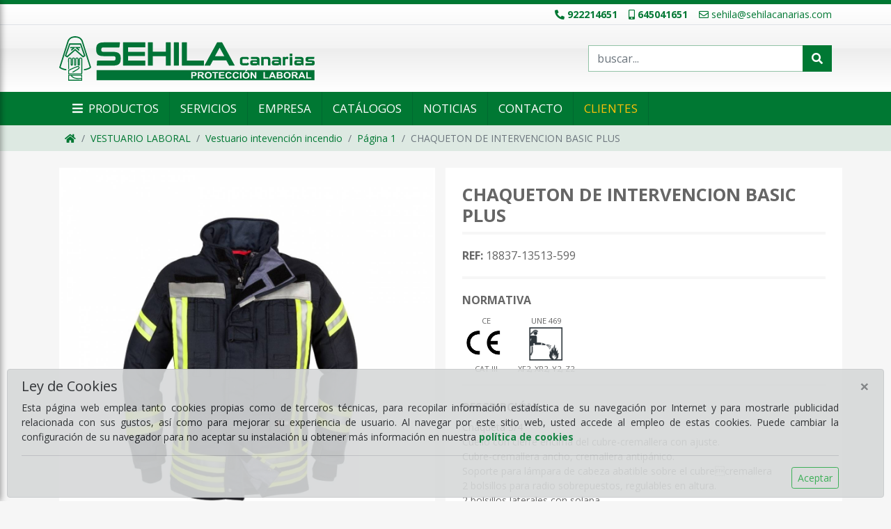

--- FILE ---
content_type: text/html; charset=UTF-8
request_url: https://www.sehilacanarias.com/productos/10600-VestuarioLaboral/10615-VestuarioIntevencionIncendio/pag-1/18837-13513-599-ChaquetonDeIntervencionBasicPlus
body_size: 6590
content:
<!DOCTYPE html><html xmlns:og="http://ogp.me/ns#" lang='es'><head><meta charset='utf-8'><meta http-equiv='X-UA-Compatible' content='IE=edge'><meta name='viewport' content='width=device-width, initial-scale=1, maximum-scale=1.0, user-scalable=0'><meta name='author' content='PpSoft'><meta name='keywords' content='ERGONOMÍA HIGIENE Ergonomia Botiquines Vendas cremas mantas SEÑALIZACIÓN Accesorios PROTECCIÓN PIES Calzado seguridad profesional Línea blanca especial MANOS BRAZOS Protección mecánica piel Prot. sintéticos Anticorte química térmica Especiales Desechables contra frio CARA OJOS Gafas montura universal panorámicas Pantallas soldadura graduadas Cubregafas CABEZA Cascos Gorras protección RESPIRATORIA Mascarillas autofiltrantes Máscaras buconasales Filtros para máscaras Equipos respiración autónoma AUDITIVA Tapones auditivos Amortiguadores Recambios VESTUARIO LABORAL Vestuario alta visibilidad ignífugo antiestat Vesturario laboral frío cámaras frigoríficas Ropa desechable riesgo químico Impermeables Complementos accesorios sanitario/hosteleria forestal Mandiles delantales intevención incendio Cinturones portaherramientas COLECTIVA Absorbentes Armarios Cutters Duchas lavaojos Lavaojos portátiles Linternas Mantas ignífugas soldaduda separadoras Cintas antideslizantes Balizamiento reflectantes marcaje Espejos Topes Esquineros TRABAJOS ALTURA Arneses Ascensores bloqueadores Cuerdas absorbedores Anticaidas descensores Mosquetones poleas Sacos bolsas Sistemas anclaje Lineas vida Eslingas evacuación detección'><meta property="og:title" content="CHAQUETON DE INTERVENCION BASIC PLUS"/><meta property="og:description" content=""/><meta property="og:url" content="https://www.sehilacanarias.com/productos/10600-VestuarioLaboral/10615-VestuarioIntevencionIncendio/pag-1/18837-13513-599-ChaquetonDeIntervencionBasicPlus"/><meta property="og:image" content="https://www.sehilacanarias.com/imagenes/articulos/3/5/4/4/3544.jpg?1616595275"/><meta property="og:type" content="product"/><title>CHAQUETON DE INTERVENCION BASIC PLUS - SEHILA Canarias</title><meta name='description' content='Sehila Canarias, distribución y venta de equipos de protección individual, señalización y vestuario laboral.'><meta property='og:site_name' content='SEHILA Canarias'><link rel='apple-touch-icon-precomposed' href='https://www.sehilacanarias.com/css/logos/logo.180.png'><link rel='icon' href='https://www.sehilacanarias.com/css/logos/logo.180.png'><link rel='preconnect' href='https://fonts.gstatic.com'><link href='https://fonts.googleapis.com/css2?family=Open+Sans:wght@400;700&display=swap' rel='stylesheet'><link rel='stylesheet' href='https://www.sehilacanarias.com/css/bootstrap.min.css?version=20210121184858'/><link rel='stylesheet' href='https://www.sehilacanarias.com/css/font-awesome/all.min.css?version=20210121184858'/><link rel='stylesheet' href='https://www.sehilacanarias.com/css/font-awesome/svg-with-js.min.css?version=20210121184858'/><link rel='stylesheet' href='https://www.sehilacanarias.com/css/slick.css?version=20210211105552'/><link rel='stylesheet' href='https://www.sehilacanarias.com/css/slick-theme.css?version=20210211111031'/><link rel='stylesheet' href='https://www.sehilacanarias.com/css/template.css?version=20210303221210'/></head><body><div id='page'><div id='menulateral'><div class='title'><button class='btn btn-link btn-block cerrarmenu text-white'>Menú <i class='fa fa-times float-right'></i></button></div><div class='list-item'><button class='btn btn-link btn-block d-flex' data-toggle='collapse' data-target='#familia_10000' aria-expanded='false' aria-controls='familia_10000'><span>PROTECCIÓN DE LOS PIES</span><i class='fa fa-plus ml-auto mt-1'></i> </button></div><div id='familia_10000' class='collapse desplegable' data-parent='#menulateral'><a href='https://www.sehilacanarias.com/productos/10000-ProteccionDeLosPies/10001-CalzadoDeSeguridad/pag-1'>Calzado de seguridad</a><a href='https://www.sehilacanarias.com/productos/10000-ProteccionDeLosPies/10002-CalzadoProfesional/pag-1'>Calzado profesional</a><a href='https://www.sehilacanarias.com/productos/10000-ProteccionDeLosPies/10003-CalzadoDePvc/pag-1'>Calzado de PVC</a><a href='https://www.sehilacanarias.com/productos/10000-ProteccionDeLosPies/10004-LineaBlanca/pag-1'>Línea blanca</a><a href='https://www.sehilacanarias.com/productos/10000-ProteccionDeLosPies/10005-CalzadoEspecial/pag-1'>Calzado especial</a><a href='https://www.sehilacanarias.com/productos/10000-ProteccionDeLosPies/10006-Accesorios/pag-1'>Accesorios</a></div><div class='list-item'><button class='btn btn-link btn-block d-flex' data-toggle='collapse' data-target='#familia_10100' aria-expanded='false' aria-controls='familia_10100'><span>PROTECCIÓN MANOS Y BRAZOS</span><i class='fa fa-plus ml-auto mt-1'></i> </button></div><div id='familia_10100' class='collapse desplegable' data-parent='#menulateral'><a href='https://www.sehilacanarias.com/productos/10100-ProteccionManosYBrazos/10101-ProteccionMecanicaPiel/pag-1'>Protección mecánica - piel</a><a href='https://www.sehilacanarias.com/productos/10100-ProteccionManosYBrazos/10102-ProtMecanicaSinteticos/pag-1'>Prot. mecánica - sintéticos</a><a href='https://www.sehilacanarias.com/productos/10100-ProteccionManosYBrazos/10103-Anticorte/pag-1'>Anticorte</a><a href='https://www.sehilacanarias.com/productos/10100-ProteccionManosYBrazos/10104-ProteccionQuimica/pag-1'>Protección química</a><a href='https://www.sehilacanarias.com/productos/10100-ProteccionManosYBrazos/10105-ProteccionTermica/pag-1'>Protección térmica</a><a href='https://www.sehilacanarias.com/productos/10100-ProteccionManosYBrazos/10108-ProteccionContraElFrio/pag-1'>Protección contra el frio</a><a href='https://www.sehilacanarias.com/productos/10100-ProteccionManosYBrazos/10106-Especiales/pag-1'>Especiales</a><a href='https://www.sehilacanarias.com/productos/10100-ProteccionManosYBrazos/10107-Desechables/pag-1'>Desechables</a><a href='https://www.sehilacanarias.com/productos/10100-ProteccionManosYBrazos/10109-Accesorios/pag-1'>Accesorios</a></div><div class='list-item'><button class='btn btn-link btn-block d-flex' data-toggle='collapse' data-target='#familia_10200' aria-expanded='false' aria-controls='familia_10200'><span>PROTECCIÓN CARA Y OJOS</span><i class='fa fa-plus ml-auto mt-1'></i> </button></div><div id='familia_10200' class='collapse desplegable' data-parent='#menulateral'><a href='https://www.sehilacanarias.com/productos/10200-ProteccionCaraYOjos/10201-GafasMonturaUniversal/pag-1'>Gafas montura universal</a><a href='https://www.sehilacanarias.com/productos/10200-ProteccionCaraYOjos/10207-CubregafasDeSeguridad/pag-1'>Cubregafas de seguridad</a><a href='https://www.sehilacanarias.com/productos/10200-ProteccionCaraYOjos/10202-GafasPanoramicas/pag-1'>Gafas panorámicas</a><a href='https://www.sehilacanarias.com/productos/10200-ProteccionCaraYOjos/10203-PantallasSeguridad/pag-1'>Pantallas seguridad</a><a href='https://www.sehilacanarias.com/productos/10200-ProteccionCaraYOjos/10204-PantallasSoldadura/pag-1'>Pantallas soldadura</a><a href='https://www.sehilacanarias.com/productos/10200-ProteccionCaraYOjos/10205-Accesorios/pag-1'>Accesorios</a><a href='https://www.sehilacanarias.com/productos/10200-ProteccionCaraYOjos/10206-GafasSeguridadGraduadas/pag-1'>Gafas seguridad graduadas</a></div><div class='list-item'><button class='btn btn-link btn-block d-flex' data-toggle='collapse' data-target='#familia_10300' aria-expanded='false' aria-controls='familia_10300'><span>PROTECCIÓN DE LA CABEZA</span><i class='fa fa-plus ml-auto mt-1'></i> </button></div><div id='familia_10300' class='collapse desplegable' data-parent='#menulateral'><a href='https://www.sehilacanarias.com/productos/10300-ProteccionDeLaCabeza/10301-CascosDeSeguridad/pag-1'>Cascos de seguridad</a><a href='https://www.sehilacanarias.com/productos/10300-ProteccionDeLaCabeza/10302-GorrasDeProteccion/pag-1'>Gorras de protección</a><a href='https://www.sehilacanarias.com/productos/10300-ProteccionDeLaCabeza/10303-Accesorios/pag-1'>Accesorios</a></div><div class='list-item'><button class='btn btn-link btn-block d-flex' data-toggle='collapse' data-target='#familia_10400' aria-expanded='false' aria-controls='familia_10400'><span>PROTECCIÓN RESPIRATORIA</span><i class='fa fa-plus ml-auto mt-1'></i> </button></div><div id='familia_10400' class='collapse desplegable' data-parent='#menulateral'><a href='https://www.sehilacanarias.com/productos/10400-ProteccionRespiratoria/10401-MascarillasAutofiltrantes/pag-1'>Mascarillas autofiltrantes</a><a href='https://www.sehilacanarias.com/productos/10400-ProteccionRespiratoria/10402-MascarasBuconasales/pag-1'>Máscaras buconasales</a><a href='https://www.sehilacanarias.com/productos/10400-ProteccionRespiratoria/10403-MascarasPanoramicas/pag-1'>Máscaras panorámicas</a><a href='https://www.sehilacanarias.com/productos/10400-ProteccionRespiratoria/10404-FiltrosParaMascaras/pag-1'>Filtros para máscaras</a><a href='https://www.sehilacanarias.com/productos/10400-ProteccionRespiratoria/10405-EquiposRespiracionAutonoma/pag-1'>Equipos respiración autónoma</a><a href='https://www.sehilacanarias.com/productos/10400-ProteccionRespiratoria/10407-Accesorios/pag-1'>Accesorios</a></div><div class='list-item'><button class='btn btn-link btn-block d-flex' data-toggle='collapse' data-target='#familia_10500' aria-expanded='false' aria-controls='familia_10500'><span>PROTECCIÓN AUDITIVA</span><i class='fa fa-plus ml-auto mt-1'></i> </button></div><div id='familia_10500' class='collapse desplegable' data-parent='#menulateral'><a href='https://www.sehilacanarias.com/productos/10500-ProteccionAuditiva/10501-TaponesAuditivos/pag-1'>Tapones auditivos</a><a href='https://www.sehilacanarias.com/productos/10500-ProteccionAuditiva/10502-Amortiguadores/pag-1'>Amortiguadores</a><a href='https://www.sehilacanarias.com/productos/10500-ProteccionAuditiva/10503-AccesoriosRecambios/pag-1'>Accesorios / Recambios</a></div><div class='list-item'><button class='btn btn-link btn-block d-flex' data-toggle='collapse' data-target='#familia_10600' aria-expanded='false' aria-controls='familia_10600'><span>VESTUARIO LABORAL</span><i class='fa fa-plus ml-auto mt-1'></i> </button></div><div id='familia_10600' class='collapse desplegable' data-parent='#menulateral'><a href='https://www.sehilacanarias.com/productos/10600-VestuarioLaboral/10601-VestuarioLaboral/pag-1'>Vestuario laboral</a><a href='https://www.sehilacanarias.com/productos/10600-VestuarioLaboral/10604-VesturarioLaboralParaFrio/pag-1'>Vesturario laboral para frío</a><a href='https://www.sehilacanarias.com/productos/10600-VestuarioLaboral/10602-VestuarioAltaVisibilidad/pag-1'>Vestuario alta visibilidad</a><a href='https://www.sehilacanarias.com/productos/10600-VestuarioLaboral/10603-VestuarioIgnifugoAntiestat/pag-1'>Vestuario ignífugo / antiestat</a><a href='https://www.sehilacanarias.com/productos/10600-VestuarioLaboral/10605-VestuarioCamarasFrigorificas/pag-1'>Vestuario cámaras frigoríficas</a><a href='https://www.sehilacanarias.com/productos/10600-VestuarioLaboral/10608-VestuarioDesechable/pag-1'>Vestuario desechable</a><a href='https://www.sehilacanarias.com/productos/10600-VestuarioLaboral/10607-RopaDesechableRiesgoQuimico/pag-1'>Ropa desechable riesgo químico</a><a href='https://www.sehilacanarias.com/productos/10600-VestuarioLaboral/10609-VestuarioProteccionSoldadura/pag-1'>Vestuario protección soldadura</a><a href='https://www.sehilacanarias.com/productos/10600-VestuarioLaboral/10612-VestuarioSanitariohosteleria/pag-1'>Vestuario sanitario/hosteleria</a><a href='https://www.sehilacanarias.com/productos/10600-VestuarioLaboral/10610-VestuarioImpermeables/pag-1'>Vestuario Impermeables</a><a href='https://www.sehilacanarias.com/productos/10600-VestuarioLaboral/10613-RopaForestal/pag-1'>Ropa forestal</a><a href='https://www.sehilacanarias.com/productos/10600-VestuarioLaboral/10614-MandilesYDelantales/pag-1'>Mandiles y delantales</a><a href='https://www.sehilacanarias.com/productos/10600-VestuarioLaboral/10615-VestuarioIntevencionIncendio/pag-1'>Vestuario intevención incendio</a><a href='https://www.sehilacanarias.com/productos/10600-VestuarioLaboral/10616-RopaProteccionQuimica/pag-1'>Ropa protección química</a><a href='https://www.sehilacanarias.com/productos/10600-VestuarioLaboral/10617-CinturonesYPortaherramientas/pag-1'>Cinturones y portaherramientas</a><a href='https://www.sehilacanarias.com/productos/10600-VestuarioLaboral/10611-ComplementosYAccesorios/pag-1'>Complementos y accesorios</a></div><div class='list-item'><button class='btn btn-link btn-block d-flex' data-toggle='collapse' data-target='#familia_10800' aria-expanded='false' aria-controls='familia_10800'><span>TRABAJOS EN ALTURA</span><i class='fa fa-plus ml-auto mt-1'></i> </button></div><div id='familia_10800' class='collapse desplegable' data-parent='#menulateral'><a href='https://www.sehilacanarias.com/productos/10800-TrabajosEnAltura/10801-Arneses/pag-1'>Arneses</a><a href='https://www.sehilacanarias.com/productos/10800-TrabajosEnAltura/10802-AscensoresYBloqueadores/pag-1'>Ascensores y bloqueadores</a><a href='https://www.sehilacanarias.com/productos/10800-TrabajosEnAltura/10803-CascosYAccesorios/pag-1'>Cascos y accesorios</a><a href='https://www.sehilacanarias.com/productos/10800-TrabajosEnAltura/10804-CuerdasYAbsorbedores/pag-1'>Cuerdas y absorbedores</a><a href='https://www.sehilacanarias.com/productos/10800-TrabajosEnAltura/10805-AnticaidasYDescensores/pag-1'>Anticaidas y descensores</a><a href='https://www.sehilacanarias.com/productos/10800-TrabajosEnAltura/10806-MosquetonesYPoleas/pag-1'>Mosquetones y poleas</a><a href='https://www.sehilacanarias.com/productos/10800-TrabajosEnAltura/10807-SacosYBolsas/pag-1'>Sacos y bolsas</a><a href='https://www.sehilacanarias.com/productos/10800-TrabajosEnAltura/10808-SistemasDeAnclaje/pag-1'>Sistemas de anclaje</a><a href='https://www.sehilacanarias.com/productos/10800-TrabajosEnAltura/10809-LineasDeVida/pag-1'>Lineas de vida</a><a href='https://www.sehilacanarias.com/productos/10800-TrabajosEnAltura/10810-Accesorios/pag-1'>Accesorios</a><a href='https://www.sehilacanarias.com/productos/10800-TrabajosEnAltura/10811-Eslingas/pag-1'>Eslingas</a><a href='https://www.sehilacanarias.com/productos/10800-TrabajosEnAltura/10816-SistemasEvacuacion/pag-1'>Sistemas evacuación</a></div><div class='list-item'><button class='btn btn-link btn-block d-flex' data-toggle='collapse' data-target='#familia_10700' aria-expanded='false' aria-controls='familia_10700'><span>PROTECCIÓN COLECTIVA</span><i class='fa fa-plus ml-auto mt-1'></i> </button></div><div id='familia_10700' class='collapse desplegable' data-parent='#menulateral'><a href='https://www.sehilacanarias.com/productos/10700-ProteccionColectiva/10701-Absorbentes/pag-1'>Absorbentes</a><a href='https://www.sehilacanarias.com/productos/10700-ProteccionColectiva/10703-Armarios/pag-1'>Armarios</a><a href='https://www.sehilacanarias.com/productos/10700-ProteccionColectiva/10704-CuttersDeSeguridad/pag-1'>Cutters de seguridad</a><a href='https://www.sehilacanarias.com/productos/10700-ProteccionColectiva/10705-DuchasYLavaojos/pag-1'>Duchas y lavaojos</a><a href='https://www.sehilacanarias.com/productos/10700-ProteccionColectiva/10706-LavaojosPortatiles/pag-1'>Lavaojos portátiles</a><a href='https://www.sehilacanarias.com/productos/10700-ProteccionColectiva/10707-Linternas/pag-1'>Linternas</a><a href='https://www.sehilacanarias.com/productos/10700-ProteccionColectiva/10708-MantasIgnifugasSoldaduda/pag-1'>Mantas ignífugas / soldaduda</a><a href='https://www.sehilacanarias.com/productos/10700-ProteccionColectiva/10709-PantallasSeparadoras/pag-1'>Pantallas separadoras</a><a href='https://www.sehilacanarias.com/productos/10700-ProteccionColectiva/10713-Balizamiento/pag-1'>Balizamiento</a><a href='https://www.sehilacanarias.com/productos/10700-ProteccionColectiva/10711-CintasAntideslizantes/pag-1'>Cintas antideslizantes</a><a href='https://www.sehilacanarias.com/productos/10700-ProteccionColectiva/10714-CintasReflectantes/pag-1'>Cintas reflectantes</a><a href='https://www.sehilacanarias.com/productos/10700-ProteccionColectiva/10715-CintasMarcaje/pag-1'>Cintas marcaje</a><a href='https://www.sehilacanarias.com/productos/10700-ProteccionColectiva/10717-Espejos/pag-1'>Espejos</a><a href='https://www.sehilacanarias.com/productos/10700-ProteccionColectiva/10718-TopesEsquineros/pag-1'>Topes / Esquineros</a></div><div class='list-item'><button class='btn btn-link btn-block d-flex' data-toggle='collapse' data-target='#familia_1100' aria-expanded='false' aria-controls='familia_1100'><span>SEÑALIZACIÓN</span><i class='fa fa-plus ml-auto mt-1'></i> </button></div><div id='familia_1100' class='collapse desplegable' data-parent='#menulateral'><a href='https://www.sehilacanarias.com/senalizacion'>Catálogo de señales</a><a href='https://www.sehilacanarias.com/productos/1100-Senalizacion/1101-Accesorios/pag-1'>Accesorios</a></div><div class='list-item'><button class='btn btn-link btn-block d-flex' data-toggle='collapse' data-target='#familia_10900' aria-expanded='false' aria-controls='familia_10900'><span>EQUIPOS DE DETECCION</span><i class='fa fa-plus ml-auto mt-1'></i> </button></div><div id='familia_10900' class='collapse desplegable' data-parent='#menulateral'><a href='https://www.sehilacanarias.com/productos/10900-EquiposDeDeteccion/1-EquiposDeDeteccion/pag-1'>Equipos de detección</a><a href='https://www.sehilacanarias.com/productos/10900-EquiposDeDeteccion/2-Accesorios/pag-1'>Accesorios</a></div><div class='list-item'><button class='btn btn-link btn-block d-flex' data-toggle='collapse' data-target='#familia_300' aria-expanded='false' aria-controls='familia_300'><span>ERGONOMÍA E HIGIENE</span><i class='fa fa-plus ml-auto mt-1'></i> </button></div><div id='familia_300' class='collapse desplegable' data-parent='#menulateral'><a href='https://www.sehilacanarias.com/productos/300-ErgonomiaEHigiene/302-Botiquines/pag-1'>Botiquines</a><a href='https://www.sehilacanarias.com/productos/300-ErgonomiaEHigiene/301-Ergonomia/pag-1'>Ergonomia</a><a href='https://www.sehilacanarias.com/productos/300-ErgonomiaEHigiene/303-VendasCremasMantas/pag-1'>Vendas / cremas / mantas</a></div><div class='list-item pt-4 pb-3'></div><div class='list-item'><a href='#' data-toggle='collapse' data-target='#paginas' aria-expanded='false' aria-controls='paginas'>Páginas</a> <button class='btn btn-link' data-toggle='collapse' data-target='#paginas' aria-expanded='false' aria-controls='paginas'><i class='fa fa-plus'></i></button></div><div id='paginas' class='desplegable collapse' data-parent='#menulateral'><a href='https://www.sehilacanarias.com/servicios'>Servicios</a><a href='https://www.sehilacanarias.com/empresa'>Empresa</a><a href='https://www.sehilacanarias.com/catalogos'>Catálogos</a><a href='https://www.sehilacanarias.com/noticias'>Noticias</a><a href='https://www.sehilacanarias.com/contacto'>Contacto</a><a href='#' onclick='IniciarSesion(this);'>Clientes</a></div><div class='row text-center mt-2'><div class='col'></div><div class='col'><a href='mailto:sehila@sehilacanarias.com'><i class='far fa-envelope fa-2x'></i></a></div><div class='col'><a href='tel:922214651'><i class='fa fa-phone fa-2x'></i></a></div><div class='col'></div></div></div><div class='overlay'></div><div class='cookiesaceptadas'><div class='alert alert-dark mt-2 alert-dismissible fade show text-justify' role='alert'><h5 class='alert-heading'>Ley de Cookies</h5><p class='text-justify'>Esta página web emplea tanto cookies propias como de terceros técnicas, para recopilar información estadística de su navegación por Internet y para mostrarle publicidad relacionada con sus gustos, así como para mejorar su experiencia de usuario. Al navegar por este sitio web, usted accede al empleo de estas cookies. Puede cambiar la configuración de su navegador para no aceptar su instalación u obtener más información en nuestra <b><a href='https://www.sehilacanarias.com/cookies'>política de cookies</a></b></p><hr><p class='text-right mb-0'><button class='btn btn-sm btn-outline-success' onclick='ChangeValorCookie("CookiesAceptadas",1,90);' data-dismiss='alert'>Aceptar</button></p><button type='button' class='close' data-dismiss='alert' aria-label='Close'><span aria-hidden='true'>&times;</span></button></div></div><header> <div class='bg-top border-top border-color-tema-dark' style='border-width:.4em !important;'><div class='border-bottom'><div class='container pt-1 pb-1'><div class='row'><div class='col-md-12 text-center text-md-right'><a href='tel:922214651'><i class='fas fa-phone-alt mr-1'></i><b>922214651</b></a><a href='tel:645041651'><i class='fas fa-mobile-alt ml-3 mr-1'></i><b>645041651</b></a><a href='mailto:sehila@sehilacanarias.com'><i class='far fa-envelope ml-3 mr-1'></i>sehila@sehilacanarias.com</a></div></div></div></div><div class='container pt-3 pb-3'><div class='row'><div class='col-md-8'><a href='https://www.sehilacanarias.com'><img src='https://www.sehilacanarias.com/css/logos/logo.svg' alt='SEHILA Canarias' style='max-width:100%;max-height:64px;'></a></div><div class='col-md-4 d-flex align-self-center pt-4 pt-md-0'><form action='https://www.sehilacanarias.com/productos' class='w-100'><div class='input-group'><input type='text' class='form-control rounded-0 border-color-tema' placeholder='buscar...' name='q' value=''><div class='input-group-append'><button class='btn btn-outline-success rounded-0 color-bg-tema border-color-tema' type='submit' ><i class='fas fa-search'></i></button></div></div></form></div></div></div></div> </header><nav class='navbar navbar-expand-md sticky-top navbar-dark bg-dark' id='menuhorizontal'><div class='container'><ul class='navbar-nav d-block d-md-none'><li><a href='#' class='nav-link abrirmenu'><i class='fa fa-bars'></i> Menú</a></li></ul> <div id='navbarCollapse'> <ul class='navbar-nav'><li class='nav-item '><a href='#' class='nav-link abrirmenu d-none d-md-block'><i class='fa fa-bars'></i> Productos</a></li><li class='nav-item '><a class='nav-link d-none d-md-block' href='https://www.sehilacanarias.com/servicios' title='Otros servicios ofertados'><i class='fas fa-puzzle-piece fa-lg mr-1 d-md-none'></i><span class=''>Servicios</span></a></li><li class='nav-item '><a class='nav-link d-none d-md-block' href='https://www.sehilacanarias.com/empresa' title='Breve presentación'><i class='far fa-comment fa-lg mr-1 d-md-none'></i><span class=''>Empresa</span></a></li><li class='nav-item '><a class='nav-link d-none d-md-block' href='https://www.sehilacanarias.com/catalogos' title='Descarga de catálogos'><i class='fas fa-book fa-lg mr-1 d-md-none'></i><span class=''>Catálogos</span></a></li><li class='nav-item '><a class='nav-link d-none d-md-block' href='https://www.sehilacanarias.com/noticias' title='Noticias'><i class='fas fa-newspaper fa-lg mr-1 d-md-none'></i><span class=''>Noticias</span></a></li><li class='nav-item d-none d-md-block '><a class='nav-link' href='https://www.sehilacanarias.com/contacto' title='Enviar mensaje'><i class='far fa-envelope fa-lg mr-1 d-md-none'></i><span class=''>Contacto</span></a></li><li class='nav-item '><a class='nav-link text-warning' href='#' onclick='IniciarSesion(this);' title='Iniciar sesión para realizar pedidos'><i class='fas fa-users fa-lg mr-1 d-md-none'></i><span class=''>Clientes</span></a></li></ul> </div></div></nav><div id='inicio-sesion' class='color-bg-tema border-top border-color-tema-light d-none'><div class='container'><div class='row'><div class='col-md-3 offset-md-9'><form><div class='form-group mb-1'><label>Usuario</label><input type='text' name='u' class='form-control form-control-sm' autocomplete='true' required='true'></div><div class='form-group mb-1'><label>Contraseña</label><input type='password' name='p' class='form-control form-control-sm' autocomplete='true' required='true'></div><div class='form-group d-none captcha mb-1'><label><a href='#' class='color-tema-light'><i class='fas fa-sync-alt'></i></a> Repita la palabra de seguridad </label><input type='text' name='c' class='form-control form-control-sm'><img src='https://www.sehilacanarias.com/lib/captcha/captcha.php' class='form-control form-control-sm mt-1 img_captcha'/></div><div class='alert alert-success mt-2 p-2 d-none mb-1' role='alert'></div><buton class='btn btn-outline-success btn-sm btn-aceptar-sesion mb-2 mt-1' type='button'>Acceder</button></form></div></div></div></div><div class="main-container"><div class='bg-oscuro'><nav class='container' aria-label='breadcrumb'><ol class='breadcrumb bg-transparente p-2'><li class='breadcrumb-item'><a href='https://www.sehilacanarias.com'><i class='fa fa-home'></i></a></li><li class='breadcrumb-item'><a class='abrirmenu' data-toggle='collapse' data-target='#familia_10600' title='https://www.sehilacanarias.com/productos/10600-VestuarioLaboral' href='#'>VESTUARIO LABORAL</a></li><li class='breadcrumb-item'><a href='https://www.sehilacanarias.com/productos/10600-VestuarioLaboral/10615-VestuarioIntevencionIncendio/pag-1'>Vestuario intevención incendio</a></li><li class='breadcrumb-item'><a href='https://www.sehilacanarias.com/productos/10600-VestuarioLaboral/10615-VestuarioIntevencionIncendio/pag-1'>Página 1</a></li><li class='breadcrumb-item active' aria-current='page'>CHAQUETON DE INTERVENCION BASIC PLUS</li></ol></nav></div><div class='container pt-2'><div class='row'><div class='main-form col-lg-12 col-xs-12 col-sm-12 col-md-12'><div class='row mb-2'><div class='col-sm-12 col-md-6 mb-3'><div class='imagenes-producto'><a href='#' onclick='ZoomImage(event);' class='image-zoom'><img src='https://www.sehilacanarias.com/imagenes/articulos/3/5/4/4/3544.jpg?1616595275' class='image-catalogo'></a></div></div><div class='col-sm-12 col-md-6 p-4 bg-white'><h1 class='h1'>CHAQUETON DE INTERVENCION BASIC PLUS</h1><div class='bloque'><h6><span class='subtitulo'>Ref:</span> 18837-13513-599</h6></div><div class='bloque clearfix'><h6><span class='subtitulo'>Normativa</span></h6><div class='d-block normativa'><a class='d-block float-left border-color-tema' href='https://www.sehilacanarias.com/normativa/CE/pag-1'><small>CE</small><div><img src='https://www.sehilacanarias.com/imagenes/normativas/CE.png'/></div><small>CAT III</small></a><a class='d-block float-left border-color-tema' href='https://www.sehilacanarias.com/normativa/UNE 469/pag-1'><small>UNE 469</small><div><img src='https://www.sehilacanarias.com/imagenes/normativas/UNE 469.png'/></div><small>XF2, XR2, Y2, Z2</small></a></div></div><div class='bloque'><h6><span class='subtitulo'>Descripción:</span></h6><p class='text-justify'>Chaqueta 3/4</br>Cuello con cierre encima del cubre-cremallera con ajuste. </br>Cubre-cremallera ancho, cremallera antipánico. </br>Soporte para lámpara de cabeza abatible sobre el cubrecremallera</br>2 bolsillos para radio sobrepuestos, regulables en altura. </br>2 bolsillos laterales con solapa </br>1 mosquetón. </br>Sistema con cuñas en las axilas, para una mejor movilidad.</br>Puño ajustable con cinta de contacto.</br>Puños de tejido con sistema ITC. </br>Bandas reflectantes con cuatro costuras. </br>1 bolsillo interno con Identificación tab</p></div><div class='compartir bloque'><a class='btn btn-default' href='http://www.facebook.com/sharer.php?u=https://www.sehilacanarias.com/productos/10600-VestuarioLaboral/10615-VestuarioIntevencionIncendio/pag-1/18837-13513-599-ChaquetonDeIntervencionBasicPlus' target='_blank'><i class='fab fa-facebook-f'></i></a><a class='btn btn-default' href='https://twitter.com/intent/tweet?text=CHAQUETON DE INTERVENCION BASIC PLUS https://www.sehilacanarias.com/productos/10600-VestuarioLaboral/10615-VestuarioIntevencionIncendio/pag-1/18837-13513-599-ChaquetonDeIntervencionBasicPlus' target='_blank'><i class='fab fa-twitter'></i></a><a class='btn btn-default' href='http://www.pinterest.com/pin/create/button/?media=https://www.sehilacanarias.com/imagenes/articulos/3/5/4/4/3544.jpg?1616595275&url=https://www.sehilacanarias.com/productos/10600-VestuarioLaboral/10615-VestuarioIntevencionIncendio/pag-1/18837-13513-599-ChaquetonDeIntervencionBasicPlus' target='_blank'><i class='fab fa-pinterest-p'></i></a><a class='btn btn-default' href='https://api.whatsapp.com/send?text=CHAQUETON DE INTERVENCION BASIC PLUS https://www.sehilacanarias.com/productos/10600-VestuarioLaboral/10615-VestuarioIntevencionIncendio/pag-1/18837-13513-599-ChaquetonDeIntervencionBasicPlus' target='_blank'><i class='fab fa-whatsapp'></i></a><a class='btn btn-default' href='https://telegram.me/share/url?url=https://www.sehilacanarias.com/productos/10600-VestuarioLaboral/10615-VestuarioIntevencionIncendio/pag-1/18837-13513-599-ChaquetonDeIntervencionBasicPlus&text=CHAQUETON DE INTERVENCION BASIC PLUS' target='_blank'><i class='fab fa-telegram-plane'></i></a><a class='btn btn-default' href='https://www.linkedin.com/shareArticle?mini=true&url=https://www.sehilacanarias.com/productos/10600-VestuarioLaboral/10615-VestuarioIntevencionIncendio/pag-1/18837-13513-599-ChaquetonDeIntervencionBasicPlus' target='_blank'><i class='fab fa-linkedin-in'></i></a></div></div></div></div></div></div></div><footer class='mt-4 pt-3 pb-1'><div class='container'><div class='row text-center text-md-left'><div class='col-md-4 border-md-right'><h6>Información</h6><div class='row'><div class='col-md-6'><a href='https://www.sehilacanarias.com/empresa'>Empresa</a></div><div class='col-md-6'><a href='https://www.sehilacanarias.com/servicios'>Servicios</a></div></div><div class='row'><div class='col-md-6'><a href='https://www.sehilacanarias.com/catalogos'>Catálogos</a></div><div class='col-md-6'><a href='https://www.sehilacanarias.com/noticias'>Noticias</a></div></div><div class='row'><div class='col-md-6'><a href='https://www.sehilacanarias.com/aviso-legal'>Aviso legal</a></div><div class='col-md-6'><a href='https://www.sehilacanarias.com/politica-compra'>Política de Compra</a></div></div><div class='row'><div class='col-md-6'><a href='https://www.sehilacanarias.com/privacidad'>Política de Privacidad</a></div><div class='col-md-6'><a href='https://www.sehilacanarias.com/cookies'>Política de Cookies</a></div></div><div class='row'><div class='col-md-12'><a href='https://www.facebook.com/sehilacanarias' target='_blank'><i class='fab fa-facebook fa-2x m-1'></i></a><a href='https://twitter.com/sehilacanarias' target='_blank'><i class='fab fa-twitter-square fa-2x m-1'></i></a></div></div></div><div class='col-md-4 border-md-right pt-2 pt-md-0'><h6>Contacto</h6>C/ Fernando Beautell nº13, Chamberí<br>38009 Santa Cruz de Tenerife, España<br>Tfno <a href='tel:922214651'>922214651</a><br><a href='mailto:sehila@sehilacanarias.com'>sehila@sehilacanarias.com</a></div><div class='col-md-4 pt-2 pt-md-0'><h6>Horario</h6><b>Horario de invierno</b><br>De Lunes a Viernes, de 8:00 a 17:00 ininterrumpido<br><b>Horario de Verano </b><br>(del 1 de Julio al 15 de Septiembre)<br>De Lunes a Viernes, de 8:00 a 14:00</div></div><div class='row'><div class='col-md-12 text-center mt-2'><small>Copyright &copy; Sehila Canarias 2020-2026 · Última actualización 22/01/2021 · <a href='https://www.ppsoft.org' target='_blank'>Diseñado por PpSoft</a></small></div></div></div></footer><script src='https://www.sehilacanarias.com/js/jquery.min.js?version=20210121190824'></script><script src='https://www.sehilacanarias.com/js/popper.min.js?version=20210121190824'></script><script src='https://www.sehilacanarias.com/js/bootstrap.min.js?version=20210121190824'></script><script src='https://www.sehilacanarias.com/js/bootbox.ppsoft.js?version=20210121190823'></script><script src='https://www.sehilacanarias.com/js/slick.min.js?version=20210211105636'></script><script src='https://www.sehilacanarias.com/js/jquery.lazy.min.js?version=20210302223839'></script><script src='https://www.sehilacanarias.com/js/funciones.js?version=20210604205502'></script><script src='https://www.sehilacanarias.com/js/main.js.php?version=20210131202859'></script><script>$(document).ready(function() {	init_opciones();	});</script></div></body></html>

--- FILE ---
content_type: text/css
request_url: https://www.sehilacanarias.com/css/template.css?version=20210303221210
body_size: 2942
content:
html {
  position: relative;
  min-height: 100%;
}
body {
  font-family: 'Open Sans', Helvetica,Arial,sans-serif;
  font-size: 14px;
  background-color:#f6f6f6;
  padding-top:0!important;
  -webkit-user-select: none; /* Safari */        
  -moz-user-select: none; /* Firefox */
  -ms-user-select: none; /* IE10+/Edge */
  user-select: none; /* Standard */
  color:#666;
}
.h1, .h2, .h3, .h4, .h5, .h6{
	font-weight: bold;
}
.h1{
	font-size:1.6rem;
}
.bg-top{
	background: rgb(255,255,255);
    background: -moz-linear-gradient(top,rgba(255,255,255,1) 0,rgba(243,243,243,1) 50%,rgba(237,237,237,1) 51%,rgba(255,255,255,1) 100%);
    background: -webkit-linear-gradient(top,rgba(255,255,255,1) 0,rgba(243,243,243,1) 50%,rgba(237,237,237,1) 51%,rgba(255,255,255,1) 100%);
    background: linear-gradient(to bottom,rgba(255,255,255,1) 0,rgba(243,243,243,1) 50%,rgba(237,237,237,1) 51%,rgba(255,255,255,1) 100%);
    filter: progid:DXImageTransform.Microsoft.gradient( startColorstr='#ffffff',endColorstr='#ffffff',GradientType=0 );
}
.bg-white{
	background-color:#fff;
}
.fg-white{
	color:#fff;
}
.bg-oscuro{
	background-color:rgba(0,120,51,.1);
}

.bg-transparente{
	background-color:rgba(0,120,51,0);
}

.border-color-tema{
	border-color: rgba(0,120,51,.4) !important;
}
.border-color-tema-dark{
	border-color: rgb(0,120,51) !important;
}
.border-color-tema-light{
	border-color: #009942 !important;
}
.color-tema-light{
	color: #009942 !important;
}
.color-tema{
	color: rgb(0,120,51) !important;
}
.color-bg-tema{
	background-color: rgb(0,120,51);
	color:#fff;
}

a{
	color: rgb(0,120,51);
}

nav.navbar {
  color:#fff !important;
  background-color: rgba(0,120,51,1) !important;
}

.navbar-nav{
   -webkit-box-orient: horizontal;
   -webkit-box-direction: normal;
   -ms-flex-direction: row;
   flex-direction: row;

}

.navbar-dark .navbar-nav .nav-link{
	padding:0 15px;
	text-transform: uppercase;
	font-weight: 300;
	font-size:17px;
	border-right: 1px solid #006930;
	color:#fff;
	white-space: nowrap;
}
@media (max-width: 991.98px) and (min-width: 767.98px){
	#menuhorizontal .nav-link{
		padding: 0 10px;
		font-size: 15px;
	}
}


.nav-item i{
	min-width:23px;
	text-align:center;
}


nav.navbar li a:hover,nav.navbar li.active a{
	background-color: #00622a !important;
}

.btn-aceptar-sesion{
	background-color: rgb(0,120,51);	
	color: #fff !important;
	border-color: #009942 !important;
}
.btn-aceptar-sesion:hover{
	background-color:#009942;
}	

.btn-end-sesion{
	background-color: #ffc107;
	color: #fff;
	border-color: #e6ac00 !important;
}
.btn-end-sesion:hover{	
	background-color: #fd7e14;	
	color: #fff;
	border-color: #fd7e14 !important;
	
}	

@media (min-width: 768px) {
	nav.navbar{
		height: 48px;
	}
	.navbar-nav > li > a {
		line-height: 48px;
	}
	.carousel-item img{
		width:100%;
	}
}
@media (max-width: 768px) {
	nav.navbar{
		min-height: 48px;
		padding-top:0px !important;
		padding-bottom:0px !important;
	}
	
	.navbar-nav > li > a {
		line-height: 36px;
	}
	.carousel-item img{
		object-fit:cover;
		height:200px !important;
	}
	.hidden-xs{
		display:none;
	}
	.overlay {
		display: none;
		width: 100%;
		height: 500%;
		background-color: rgba(0,0,0,0.6);
		position: absolute;
		z-index: 5500;
		top: 0;
	}
}
@media (max-width: 991.98px) { 
	.hidden-md{
		display:none;
	}
}

.main-container{
	min-height:90vh;	
}

#menulateral{
	position: fixed;
    top: 0;
    z-index: 6000;
    background-color: #F6F6F6;
    width: 300px;
	left: -300px;
    -webkit-box-shadow: 0 0 10px 0 rgb(0 0 0 / 50%);
    -moz-box-shadow: 0 0 10px 0 rgba(0,0,0,0.5);
    box-shadow: 0 0 10px 0 rgb(0 0 0 / 50%);
    height: 100%;
	/*overflow-y:auto;*/
	overflow-y:scroll;
}
#menulateral .title{
	background: #515151;
    font-weight: bold;
    font-size: 1.5em;
	color:#fff;
}
#menulateral .list-item{
	display:flex;
	border-bottom: 1px solid #E7E7E7;
}
#menulateral .desplegable{
	background-color:#fff;
}
#menulateral .btn[aria-expanded="true"] > i:before{
	content: "\f068";
}
#menulateral .btn-link:hover{
	text-decoration:none;
}
#menulateral a{
    text-decoration: none;
	line-height: 1em;
    display: block;
    padding: 11px 20px;
    color: #484848;
	flex:auto;
}
#menulateral .list-item .btn{
	border-bottom: 1px solid #E7E7E7;
	color: #484848;
}

footer {
	color: #999;
	background-color: #333;
	border-top: 1px solid rgba(0,120,51,.2);
}
footer .border-md-right{
	border-right: 1px solid #515151!important;
}
footer h6{
	color: #fff;	
}
footer a{
	color: #999 !important;	
}
footer a:hover{
	color: #fff;
	text-decoration:none;
}

.btn-outline-tema{
	color: rgb(0,120,51) !important;
	border-color: rgb(0,120,51) !important;
}
.btn-outline-tema:hover{
	color: #fff !important;
	border-color: rgb(0,120,51) !important;
	background-color: rgb(0,120,51) !important;
}
.row-images .card{
	height:340px;
	padding:9px;
	background-color:white;
	border:none;
	border-radius:0px;
}
.row-images .card.sesion{
	height:360px;
	padding:9px;
}
.row-images .card:hover {
  text-decoration: none !important;
  color:rgb(0,120,51);
  -moz-box-shadow: rgba(0,0,0,0.17) 0 0 13px;
  -webkit-box-shadow: rgb(0 0 0 / 17%) 0 0 13px;
  box-shadow: rgb(0 0 0 / 17%) 0 0 13px;
}
.row-images .card-body{
	padding:3px;
	overflow:hidden;
	color:#666;
	display:inline;
}
.row-images .card-title-ref{
	height:21px;
	line-height:21px;
	margin:0px;
	display: -webkit-box;
	-webkit-line-clamp: 1;
	-webkit-box-orient: vertical;
	overflow: hidden;
	text-overflow: ellipsis;
	font-size:.8em;
}
.row-images .card-title{
	height:42px;
	line-height:21px;
	margin:0px;
	display: -webkit-box;
	-webkit-line-clamp: 2;
	-webkit-box-orient: vertical;
	overflow: hidden;
	text-overflow: ellipsis;
	font-weight:bold;
}
.row-images .card-subtitle{
	min-height:21px;
	line-height:21px;
	margin:0px;
	margin-bottom:2px;
	display: -webkit-box;
	-webkit-line-clamp: 2;
	-webkit-box-orient: vertical;
	overflow: hidden;
	text-overflow: ellipsis;
	text-align:right;
}
.row-images .card-img-top{
	height:257px;
	overflow:hidden;
	text-align:center;
	padding:8px 0;
	border-bottom:2px solid #007834;
	border-radius:0px;
	vertical-align: middle;
    display: flex;
    align-items: center;
    justify-content: center;

}
.row-images .card-img-top img{
	max-width:100%;
	max-height:100%;
}
.main-form .card-header{
	padding:0;
}
.main-form .card-header a{
	padding:.75rem 1.25rem;
	display:block;
}
.main-form .card-header a:hover{
	text-decoration:none;
	color:rgb(0,120,51);
}
.collapse-trigger::before {
    position: absolute;
    top: 0.9rem;
    right: 1rem;
    font-family: "Font Awesome 5 Free";
    -webkit-font-smoothing: antialiased;
    display: inline-block;
    font-style: normal;
    font-variant: normal;
    text-rendering: auto;
	font-weight: 900;
}
.collapse-trigger[aria-expanded="false"]::before {
    content: "\f078";
	}
.collapse-trigger[aria-expanded="true"]::before {
    content: "\f077";
}
.main-form div.row-images{
	position:relative;	
	padding:0 !important;
}
 
.main-form div.col-images{
	position:relative;	
	padding:1em !important;
}
.main-form a.zoom{
	display:block;
	position:absolute;
	right:1.5em;
	top:1.5em;
}
.main-form  a.image-zoom{
	display:block;
	position:relative;
	background-color:#fff;
	text-align:center;
}

.main-form  a.image-zoom i{
	display:block;
	position:absolute;
	right:1em;
	top:1em;
}
.main-form .breadcrumb{
	padding:5px;
	padding-left:8px;
	min-height:35px;
}
.image-catalogo{
	padding:3px;
	background-color:white;
	width:100%;
	margin: 0 auto;
}
.span_searched{
	border-radius:4px;
	padding:2px;
    background-color: #007bff;
    color:#fff;
}

.fa-icon-counter {
  zoom: 200%;
  right:-8px;
  top:-4px;
}

.modal-header,.modal-footer{
	padding:.6rem;
}
.modal-title{
    line-height: 1.2;
}
.fotos{
	position:absolute;
	top:0px;
	left:0px;
	max-width: 100%;
	margin:0;
	right:0px;
	bottom:0px;
	padding:5% 10% 5% 10%;
}
.fotos .modal-content{
	height: 100% !important;
	border-color:rgba(0,120,51,1) !important;
	border-radius:0;
	box-shadow: 2px 2px 8px rgba(0,120,51,1);
}
.fotos .bootbox-close-button{
	z-index:999;
	position:absolute;
	right:8px;
	top:8px;
}
.fotos .bootbox-body{
	height: 100% !important;
	position:relative;
	height:100%;
}
.fotos .img_content {
	display:block;
	position:absolute;
	overflow: auto;
	top:0px;
	bottom:30px;
	width:100%;
	display:flex;
	justify-content: center;
	align-items: center;
}
.fotos .leyenda{
	display:block;
	position:absolute;
	bottom:10px;
	height:20px;
	line-height:21px;
	width:100%;
	text-align:center;
}
.fotos img{
	max-height:100%;
	max-width:100%;
	object-fit:cover;
}
.vslider {
	cursor: pointer;
	position:absolute;
	z-index: 1000;
	display: block;
	width: 100%;
	bottom:0px;
}

.vslider:focus {
  outline: none;
}

.vslider,
.vslider::-webkit-slider-runnable-track,
.vslider::-webkit-slider-thumb {
  -webkit-appearance: none;
}

.vslider::-webkit-slider-thumb {
  background-color: rgb(0,120,51);
  width: 12px;
  height: 12px;
  border-radius: 50%;
  margin-top: -5px;
  cursor:pointer;
}

.vslider::-moz-range-thumb {
  background-color: rgb(0,120,51);
  width: 12px;
  height: 12px;
  border-radius: 50%;
}

.vslider::-webkit-slider-runnable-track {
  background-color: rgba(0,120,51,.5);
  height: 2px;
}

.vslider:focus::-webkit-slider-runnable-track {
  outline: none;
}

.vslider::-moz-range-track {
  background-color: rgba(0,120,51,.5);
  height: 2px;
}

.table > tbody > tr > td {
     vertical-align: middle;
}
.normativa{
	text-align:center;
}
.normativa a{
	margin-right:0.8em;	
	color:#666;
}
.normativa img{
	width:auto;
	max-height:48px;
}
@media (min-width: 768px) {
  .border-md-right {
		border-right: 1px solid #dee2e6;
  }
}

.cookiesaceptadas{
	position:fixed;
	bottom:0;
	z-index:100;
	margin:5px;
	opacity:0.9;
    -ms-filter: "progid:DXImageTransform.Microsoft.Alpha(Opacity=90)";

}
.cookiesaceptadas .alert{
	margin:0 5px;
}
.titulo{
	font-size: 30px;
    font-weight: 700;
    text-transform: uppercase;
}
.titulo::after {
    content: "";
    background: rgba(0,120,51,1);
    width: 60px;
    height: 4px;
    display: block;
	margin: 5px 0;
}
.titulo.text-center::after{
	margin: 5px auto;
}
.subtitulo{
	font-weight:bold;
	text-transform:uppercase;
}
.bloque{
	padding:1.5em 0em 0.5em 0em;
	margin-bottom:5px;
	border-top:4px solid #f6f6f6
}
.compartir .btn{
    -moz-border-radius: 25px;
    -webkit-border-radius: 25px;
    border-radius: 25px;
    font-size: 18px;
	border-color: #ccc;
	color:#999;
	margin-right:5px;
}
.compartir .btn:hover{
	color:rgba(0,120,51,1);
	border-color:rgba(0,120,51,1);
}
.slick-prev:before, .slick-next:before{
	color:#999;
}
.imagenes-producto-nav{
	margin-right:30px;
	margin-left:30px;
}
.image-catalogo-thumb{
	box-shadow: 2px 2px 8px 0 rgb(0 0 0 / 20%);
	margin:5px;
	border: 2px solid transparent;
	cursor:pointer;
}
.image-catalogo-thumb:focus, .image-catalogo-thumb:hover, .image-catalogo-thumb.slick-current{
	border-color: #999;
}
.image-noticia{
	display:block;
}
.image-noticia img{
	width:100%;
	height:auto;
}
.noticia .note-float-left{
	margin-right:1em;
}

--- FILE ---
content_type: image/svg+xml
request_url: https://www.sehilacanarias.com/css/logos/logo.svg
body_size: 19445
content:
<?xml version="1.0" encoding="UTF-8"?>
<!DOCTYPE svg PUBLIC "-//W3C//DTD SVG 1.1//EN" "http://www.w3.org/Graphics/SVG/1.1/DTD/svg11.dtd">
<!-- Creator: CorelDRAW -->
<svg xmlns="http://www.w3.org/2000/svg" xml:space="preserve" width="602px" height="105px" version="1.1" style="shape-rendering:geometricPrecision; text-rendering:geometricPrecision; image-rendering:optimizeQuality; fill-rule:evenodd; clip-rule:evenodd"
viewBox="0 0 74.92 13.05"
 xmlns:xlink="http://www.w3.org/1999/xlink"
 xmlns:xodm="http://www.corel.com/coreldraw/odm/2003">
 <defs>
  <style type="text/css">
   <![CDATA[
    .fil1 {fill:#007336}
    .fil0 {fill:#007336;fill-rule:nonzero}
   ]]>
  </style>
 </defs>
 <g id="Capa_x0020_1">
  <metadata id="CorelCorpID_0Corel-Layer"/>
  <g id="_1443510465440">
   <path class="fil0" d="M6.31 6.26c-0.21,0 -0.36,0.07 -0.45,0.2 -0.07,0.1 -0.07,0.22 -0.08,0.29 0,0.1 0,1.13 0,1.57 0,0 0,0 0,0 0,0.03 -0.02,0.05 -0.04,0.05 -0.03,0 -0.04,-0.01 -0.05,-0.03 0,-0.01 0,-0.01 0,-0.01l0 -0.01 0 0c0,-0.07 0,-1.56 0,-1.56 0,-0.03 0,-0.23 -0.13,-0.36 -0.1,-0.11 -0.23,-0.14 -0.33,-0.14 -0.2,0 -0.34,0.07 -0.43,0.2 -0.06,0.11 -0.07,0.22 -0.07,0.29 -0.01,0.12 0,1.46 0,1.58 0,0 0,0 0,0 0,0 0,0.01 0,0.01l0 0c0,0 0,0 0,0 -0.01,0.02 -0.02,0.03 -0.04,0.03 -0.02,0 -0.04,-0.01 -0.04,-0.03 0,0 0,0 0,0l0 0c0,0 0,0 0,-0.01 0,0 0,0 0,0 0,0 0,-0.01 0,-0.02 0,-0.01 0,-1.55 0,-1.55 0.01,-0.03 0.01,-0.23 -0.12,-0.37 -0.11,-0.1 -0.24,-0.13 -0.33,-0.13 -0.23,0.01 -0.34,0.12 -0.39,0.21 -0.06,0.1 -0.07,0.21 -0.07,0.28 -0.01,0.11 0,1.3 0,1.57 0,0 0,0.01 0,0.02 0,0 0,0 0,0.01 -0.01,0.01 -0.01,0.01 -0.02,0.02 -0.01,0 -0.02,0 -0.02,0 -0.01,0 -0.02,0 -0.03,-0.01 0,0 0,0 0,0 0,0 0,0 -0.01,0 -0.01,-0.01 -0.01,-0.02 -0.01,-0.04 0,0 -0.01,-1.61 -0.01,-1.61 0,-0.03 -0.01,-0.19 -0.13,-0.31 -0.09,-0.09 -0.21,-0.13 -0.38,-0.14 -0.13,0 -0.34,0.04 -0.43,0.2 -0.06,0.1 -0.07,0.22 -0.07,0.28 -0.01,0.12 0.01,2.48 0.01,2.96l0 0.03 0.28 -0.14 0 -0.01c-0.01,-0.82 -0.02,-2.73 -0.01,-2.82 0,-0.15 0.06,-0.22 0.22,-0.22 0.1,0 0.16,0.02 0.2,0.08 0.02,0.02 0.03,0.05 0.03,0.07l0 0 0 0.05c0,0.69 0.01,1.53 0.01,1.58 0.01,0.11 0.05,0.19 0.12,0.25 0.04,0.04 0.12,0.09 0.25,0.07 0.19,-0.02 0.27,-0.19 0.28,-0.28l0 -0.01 0 -0.01c0,-0.38 -0.01,-1.48 -0.01,-1.57 0.01,-0.17 0.04,-0.23 0.19,-0.23 0.06,0 0.1,0.02 0.12,0.04 0.05,0.05 0.06,0.13 0.06,0.17l-0.01 0 0 0.01c0,0.02 0,1.5 0,1.56 0.01,0.12 0.05,0.2 0.11,0.26 0.06,0.05 0.17,0.07 0.27,0.06 0.18,-0.02 0.25,-0.19 0.25,-0.3 0,-0.4 0,-1.48 0,-1.57 0.01,-0.05 0.01,-0.11 0.04,-0.16 0.04,-0.07 0.16,-0.07 0.19,-0.07 0.06,0 0.1,0.02 0.13,0.05 0.05,0.04 0.06,0.12 0.06,0.16l-0.01 0 0 0.01c0,0.56 0,1.51 0,1.56 0.01,0.12 0.04,0.2 0.11,0.26 0.06,0.05 0.18,0.07 0.28,0.06 0.2,-0.02 0.27,-0.19 0.27,-0.3 0,-0.4 -0.02,-1.48 -0.01,-1.57 0.01,-0.13 0.01,-0.23 0.25,-0.23 0.06,0 0.11,0.02 0.14,0.05 0.05,0.05 0.05,0.13 0.05,0.16l-0.02 4.15 -3.55 0 0 -0.81c0.26,-0.13 1.1,-0.53 1.55,-0.72 0.52,-0.21 0.85,-0.32 0.86,-0.32 0.05,-0.02 0.13,-0.03 0.2,-0.03 0.05,0 0.11,0.01 0.13,0.04 0.02,0.03 0.1,0.21 -0.12,0.38 -0.14,0.11 -0.55,0.36 -1.03,0.62 -0.36,0.2 -0.64,0.41 -0.79,0.54l0.46 0c0.13,-0.09 0.28,-0.19 0.46,-0.29 0.5,-0.28 0.91,-0.53 1.07,-0.65 0.11,-0.09 0.19,-0.2 0.23,-0.31 0.05,-0.14 0.04,-0.29 -0.04,-0.42 -0.05,-0.09 -0.16,-0.2 -0.42,-0.19 -0.12,0.01 -0.23,0.04 -0.24,0.05 -0.01,0 -0.34,0.11 -0.88,0.33 -0.51,0.21 -1.58,0.73 -1.64,0.76l-0.08 0.04 0 1.26 4.11 0 0.02 -4.42c0,-0.03 0,-0.22 -0.13,-0.36 -0.06,-0.06 -0.16,-0.14 -0.34,-0.14z"/>
   <path class="fil0" d="M2.93 11.59l0.46 0c0.01,0.03 0.05,0.08 0.1,0.15l0.02 0.03c0.11,0.13 0.26,0.26 0.49,0.4 0.19,0.12 0.46,0.22 0.75,0.28 0.25,0.06 0.53,0.1 0.78,0.11 0.07,0 0.23,0 0.33,0 0.24,0 0.45,0 0.62,-0.01l0 0.23 -3.55 -0.01 0 -1.18zm-0.28 1.45l4.1 0.01 0 -0.8 -0.15 0.01c-0.04,0.01 -0.38,0.03 -0.75,0.03 -0.08,0 -0.24,-0.01 -0.31,-0.01 -0.3,-0.01 -1.03,-0.07 -1.37,-0.33 -0.22,-0.17 -0.29,-0.23 -0.37,-0.36l2.68 0 0 0.59 0.27 -0.01 0 -0.86 -4.1 0 0 1.73z"/>
   <path class="fil0" d="M6.99 1.57c-0.01,-0.06 -0.1,-0.38 -0.36,-0.72 -0.17,-0.22 -0.37,-0.39 -0.6,-0.53 -0.29,-0.16 -0.62,-0.26 -0.99,-0.3 -0.08,0 -0.15,-0.01 -0.22,-0.01l0 -0.01 -0.04 0c-0.03,0 -0.06,0 -0.09,0 -0.03,0 -0.06,0 -0.09,0l-0.04 0 0 0.01c-0.07,0 -0.14,0.01 -0.21,0.01 -0.38,0.04 -0.71,0.14 -1,0.3 -0.23,0.14 -0.43,0.31 -0.6,0.53 -0.26,0.34 -0.34,0.66 -0.36,0.72l-2.38 7.57 -0.01 0.02 0.06 0.08c0.02,0.03 0.22,0.26 0.82,0.49 0.65,0.25 1.06,0.27 1.17,0.27 0.02,0 0.03,0 0.03,0l0.04 0 -0.01 -0.34 -0.01 -0.04 -0.05 0c-0.06,0 -0.43,-0.01 -1.03,-0.24 -0.33,-0.13 -0.51,-0.24 -0.59,-0.31l2.33 -7.4 0 -0.01c0,0 0.07,-0.29 0.3,-0.59 0.13,-0.17 0.3,-0.32 0.49,-0.43 0.24,-0.13 0.52,-0.21 0.83,-0.24 0.11,-0.01 0.22,-0.02 0.31,-0.02 0.1,0 0.2,0.01 0.31,0.02 0.32,0.03 0.6,0.11 0.83,0.24 0.19,0.11 0.36,0.26 0.49,0.43 0.24,0.3 0.3,0.59 0.31,0.59l0 0.01 2.33 7.4c-0.09,0.07 -0.27,0.18 -0.6,0.31 -0.6,0.23 -0.96,0.24 -1.03,0.24l-0.05 0 -0.02 0.38 0.04 0c0,0 0.01,0 0.03,0 0.11,0 0.52,-0.02 1.17,-0.27 0.61,-0.23 0.8,-0.46 0.82,-0.49l0.06 -0.08 -2.39 -7.59z"/>
   <polygon class="fil0" points="6.18,3.14 3.23,3.14 3.23,3.53 3.94,3.53 3.46,3.96 3.63,4.31 4.7,3.29 5.78,4.31 5.95,3.96 5.47,3.53 6.18,3.53 "/>
   <path class="fil0" d="M4.71 3.71l0 0 -0.02 -0.03 -0.01 0.01 0 -0.01 -0.02 0.03 -2.32 2.06 -0.24 -0.13 1.12 -3.17 2.93 0 1.11 3.17 -0.23 0.13 -2.32 -2.06zm1.7 -1.62l-3.45 0 -1.31 3.71 0.73 0.44 2.3 -2.05 2.31 2.05 0.73 -0.44 -1.31 -3.71z"/>
   <path class="fil0" d="M47.8 1.85c-0.02,-0.03 -0.04,-0.05 -0.07,-0.05l-1.37 0c-0.03,0 -0.05,0.02 -0.07,0.05l-3.64 6.65c-0.02,0.02 -0.02,0.05 0,0.08 0.01,0.02 0.04,0.04 0.07,0.04l1.49 0c0.03,0 0.05,-0.02 0.07,-0.04l0.81 -1.51 3.91 0 0.81 1.51c0.02,0.02 0.04,0.04 0.07,0.04l1.49 0c0,0 0,0 0.01,0 0.04,0 0.08,-0.04 0.08,-0.08 0,-0.02 -0.01,-0.04 -0.03,-0.06l-3.63 -6.63zm-2.12 4.02l1.37 -2.51 1.37 2.51 -2.74 0zm-3.3 1.27l-4.93 0 0 -5.26c0,-0.04 -0.04,-0.08 -0.08,-0.08l-1.31 0c-0.04,0 -0.08,0.04 -0.08,0.08l0 6.66c0,0.04 0.04,0.08 0.08,0.08l6.32 0c0.04,0 0.08,-0.04 0.08,-0.08l0 -1.32c0,-0.04 -0.04,-0.08 -0.08,-0.08zm-7.37 -5.34l-1.31 0c-0.04,0 -0.08,0.04 -0.08,0.08l0 6.66c0,0.04 0.04,0.08 0.08,0.08l1.31 0c0.04,0 0.08,-0.04 0.08,-0.08l0 -6.66c0,-0.04 -0.04,-0.08 -0.08,-0.08zm-2.38 0l-1.29 0c-0.04,0 -0.08,0.04 -0.08,0.08l0 2.63 -3.8 0 0 -2.63c0,-0.04 -0.04,-0.08 -0.08,-0.08l-1.29 0c-0.04,0 -0.08,0.04 -0.08,0.08l0 6.66c0,0.04 0.04,0.08 0.08,0.08l1.29 0c0.04,0 0.08,-0.04 0.08,-0.08l0 -2.67 3.8 0 0 2.67c0,0.04 0.04,0.08 0.08,0.08l1.29 0c0.05,0 0.08,-0.04 0.08,-0.08l0 -6.66c0,-0.04 -0.03,-0.08 -0.08,-0.08zm-7.43 0l-6.39 0c-0.04,0 -0.08,0.04 -0.08,0.08l0 6.66c0,0.04 0.04,0.08 0.08,0.08l6.39 0c0.05,0 0.08,-0.04 0.08,-0.08l0 -1.31c0,-0.04 -0.03,-0.08 -0.08,-0.08l-5 0 0 -1.33 4.86 0c0.04,0 0.08,-0.03 0.08,-0.08l0 -1.07c0,-0.04 -0.04,-0.08 -0.08,-0.08l-4.86 0 0 -1.31 5 0c0.05,0 0.08,-0.04 0.08,-0.08l0 -1.32c0,-0.04 -0.03,-0.08 -0.08,-0.08zm-7.67 3.22c-0.18,-0.15 -0.43,-0.26 -0.72,-0.33 -0.29,-0.07 -0.65,-0.1 -1.06,-0.1l-2.66 0c-0.3,0 -0.5,-0.05 -0.6,-0.15 -0.1,-0.09 -0.15,-0.26 -0.15,-0.51 0,-0.24 0.05,-0.4 0.15,-0.5 0.1,-0.09 0.3,-0.14 0.6,-0.14l4.49 0c0.04,0 0.08,-0.03 0.08,-0.07 0.03,-0.23 0.06,-0.45 0.09,-0.66 0.03,-0.22 0.05,-0.44 0.08,-0.67 0,-0.02 -0.01,-0.04 -0.02,-0.06 -0.02,-0.02 -0.04,-0.03 -0.06,-0.03l-4.66 0c-0.41,0 -0.76,0.04 -1.04,0.11 -0.29,0.08 -0.52,0.19 -0.7,0.35 -0.18,0.16 -0.31,0.37 -0.38,0.62 -0.07,0.24 -0.11,0.54 -0.11,0.87l0 0.22c0,0.31 0.04,0.59 0.11,0.82 0.07,0.24 0.2,0.44 0.37,0.6 0.18,0.15 0.41,0.27 0.69,0.34 0.27,0.08 0.61,0.11 1.02,0.11l2.7 0c0.32,0 0.53,0.05 0.64,0.14 0.1,0.09 0.16,0.27 0.16,0.52 0,0.13 -0.02,0.24 -0.04,0.33 -0.03,0.08 -0.07,0.14 -0.13,0.19 -0.05,0.05 -0.13,0.08 -0.24,0.1 -0.11,0.02 -0.26,0.03 -0.42,0.03l-4.53 0c-0.04,0 -0.08,0.04 -0.08,0.08 -0.01,0.22 -0.03,0.43 -0.04,0.65 -0.02,0.22 -0.03,0.43 -0.05,0.65 0,0.03 0.01,0.05 0.02,0.06 0.02,0.02 0.04,0.03 0.06,0.03l4.7 0c0.4,0 0.75,-0.04 1.03,-0.11 0.29,-0.07 0.52,-0.18 0.71,-0.34 0.18,-0.16 0.31,-0.37 0.39,-0.63 0.08,-0.25 0.12,-0.56 0.12,-0.93l0 -0.23c0,-0.3 -0.04,-0.56 -0.12,-0.78 -0.08,-0.23 -0.22,-0.43 -0.4,-0.58zm57.16 2.18c-0.15,-0.09 -0.36,-0.14 -0.64,-0.14l-0.88 0c-0.06,0 -0.11,-0.01 -0.14,-0.03 -0.02,-0.02 -0.04,-0.05 -0.04,-0.15 0,-0.11 0.03,-0.14 0.04,-0.15 0.03,-0.03 0.07,-0.04 0.14,-0.04l1.52 0 0.06 -0.05 0.09 -0.52 -0.07 -0.07 -1.63 0c-0.14,0 -0.27,0.01 -0.38,0.03 -0.11,0.01 -0.21,0.05 -0.28,0.09 -0.08,0.05 -0.14,0.12 -0.18,0.2 -0.04,0.08 -0.05,0.19 -0.05,0.3l0 0.26c0,0.23 0.07,0.39 0.22,0.48 0.14,0.09 0.35,0.14 0.64,0.14l0.88 0c0.07,0 0.12,0.01 0.14,0.03 0.01,0.01 0.04,0.04 0.04,0.15 0,0.12 -0.03,0.15 -0.04,0.16 -0.02,0.02 -0.07,0.03 -0.14,0.03l-1.65 0 -0.07 0.06c-0.01,0.08 -0.03,0.17 -0.04,0.25 -0.01,0.09 -0.03,0.17 -0.04,0.26l0.06 0.07 1.77 0c0.14,0 0.27,-0.01 0.38,-0.02 0.11,-0.02 0.21,-0.05 0.28,-0.1 0.08,-0.05 0.14,-0.11 0.18,-0.2 0.04,-0.07 0.06,-0.18 0.06,-0.3l0 -0.26c0,-0.23 -0.08,-0.39 -0.23,-0.48zm-3.24 -0.91c-0.08,-0.08 -0.18,-0.14 -0.31,-0.18 -0.13,-0.04 -0.3,-0.06 -0.5,-0.06l-1.4 0 -0.06 0.05 -0.06 0.52 0.06 0.07 1.38 0c0.19,0 0.28,0.03 0.32,0.05 0.02,0.01 0.07,0.03 0.07,0.16l0 0.18c-0.03,-0.01 -0.05,-0.01 -0.08,-0.02 -0.07,-0.02 -0.16,-0.03 -0.29,-0.03l-0.82 0c-0.29,0 -0.49,0.04 -0.62,0.14 -0.14,0.1 -0.21,0.26 -0.21,0.48l0 0.27c0,0.22 0.07,0.38 0.2,0.49 0.13,0.1 0.34,0.15 0.64,0.15l0.8 0c0.19,0 0.34,-0.04 0.45,-0.11 0.06,-0.05 0.11,-0.1 0.15,-0.15 0.03,0.07 0.08,0.13 0.14,0.17 0.09,0.06 0.18,0.09 0.28,0.09l0.06 -0.06 0 -1.64c0,-0.11 -0.01,-0.21 -0.04,-0.31 -0.03,-0.1 -0.08,-0.19 -0.16,-0.26zm-0.62 1.59c-0.07,0.03 -0.16,0.04 -0.26,0.04l-0.72 0c-0.07,0 -0.13,-0.01 -0.16,-0.04 -0.02,-0.02 -0.04,-0.08 -0.04,-0.16 0,-0.08 0.02,-0.14 0.04,-0.16 0.03,-0.03 0.09,-0.04 0.17,-0.04l0.72 0c0.1,0 0.18,0 0.25,0.02 0.04,0 0.08,0.01 0.12,0.03l0 0.15c-0.02,0.08 -0.05,0.13 -0.12,0.16zm-3.14 -1.83l-0.06 0.06 0 2.39 0.06 0.06 0.6 0 0.06 -0.06 0 -2.39 -0.06 -0.06 -0.6 0zm0 -0.97l-0.06 0.06 0 0.64 0.06 0.06 0.6 0 0.06 -0.06 0 -0.64 -0.06 -0.06 -0.6 0zm-0.69 0.97c-0.07,-0.01 -0.13,-0.02 -0.2,-0.02 -0.14,0 -0.27,0.03 -0.39,0.09 -0.05,0.03 -0.1,0.06 -0.14,0.11l0 -0.12 -0.06 -0.06 -0.57 0 -0.06 0.06 0 2.39 0.06 0.06 0.59 0 0.06 -0.06 0 -1.57c0.02,-0.08 0.05,-0.15 0.12,-0.19 0.06,-0.05 0.16,-0.07 0.28,-0.07 0.09,0 0.16,0 0.2,0.01 0.05,0.01 0.09,0.03 0.12,0.06l0.1 -0.03 0.09 -0.54 -0.04 -0.06c-0.05,-0.02 -0.1,-0.04 -0.16,-0.06zm-2.12 0.24c-0.08,-0.08 -0.18,-0.14 -0.31,-0.18 -0.13,-0.04 -0.3,-0.06 -0.5,-0.06l-1.4 0 -0.06 0.05 -0.06 0.52 0.06 0.07 1.38 0c0.19,0 0.28,0.03 0.32,0.05 0.02,0.01 0.07,0.03 0.07,0.16l0 0.18c-0.03,-0.01 -0.05,-0.01 -0.08,-0.02 -0.07,-0.02 -0.16,-0.03 -0.29,-0.03l-0.82 0c-0.29,0 -0.49,0.04 -0.62,0.14 -0.14,0.1 -0.21,0.26 -0.21,0.48l0 0.27c0,0.22 0.07,0.38 0.2,0.49 0.13,0.1 0.34,0.15 0.64,0.15l0.8 0c0.19,0 0.34,-0.04 0.45,-0.11 0.06,-0.05 0.11,-0.1 0.15,-0.15 0.03,0.07 0.08,0.13 0.14,0.17 0.09,0.06 0.18,0.09 0.28,0.09l0.06 -0.06 0 -1.64c0,-0.11 -0.01,-0.21 -0.04,-0.31 -0.03,-0.1 -0.08,-0.19 -0.16,-0.26zm-0.62 1.59c-0.07,0.03 -0.16,0.04 -0.26,0.04l-0.72 0c-0.07,0 -0.13,-0.01 -0.16,-0.04 -0.02,-0.02 -0.04,-0.08 -0.04,-0.16 0,-0.08 0.02,-0.14 0.04,-0.16 0.03,-0.03 0.09,-0.04 0.17,-0.04l0.72 0c0.1,0 0.18,0 0.25,0.02 0.04,0 0.08,0.01 0.12,0.03l0 0.15c-0.02,0.08 -0.05,0.13 -0.12,0.16zm-2.55 -1.58c-0.07,-0.08 -0.18,-0.15 -0.31,-0.19 -0.12,-0.04 -0.28,-0.06 -0.45,-0.06l-0.53 0c-0.15,0 -0.27,0.03 -0.37,0.08 -0.05,0.03 -0.09,0.07 -0.13,0.12l0 -0.14 -0.06 -0.06 -0.57 0 -0.06 0.06 0 2.39 0.06 0.06 0.59 0 0.06 -0.06 0 -1.64c0.02,-0.06 0.05,-0.1 0.08,-0.13 0.03,-0.03 0.09,-0.04 0.16,-0.04l0.77 0c0.1,0 0.17,0.02 0.2,0.06 0.04,0.05 0.06,0.13 0.06,0.24l0 1.51 0.06 0.06 0.6 0 0.06 -0.06 0 -1.43c0,-0.17 -0.02,-0.32 -0.05,-0.44 -0.03,-0.13 -0.09,-0.24 -0.17,-0.33zm-3.18 -0.01c-0.08,-0.08 -0.18,-0.14 -0.32,-0.18 -0.13,-0.04 -0.29,-0.06 -0.49,-0.06l-1.4 0 -0.06 0.05 -0.06 0.52 0.06 0.07 1.38 0c0.19,0 0.28,0.03 0.32,0.05 0.01,0.01 0.06,0.03 0.06,0.16l0 0.18c-0.02,-0.01 -0.05,-0.01 -0.07,-0.02 -0.07,-0.02 -0.17,-0.03 -0.29,-0.03l-0.82 0c-0.29,0 -0.49,0.04 -0.62,0.14 -0.14,0.1 -0.21,0.26 -0.21,0.48l0 0.27c0,0.22 0.07,0.38 0.2,0.49 0.13,0.1 0.34,0.15 0.63,0.15l0.81 0c0.18,0 0.34,-0.04 0.45,-0.11 0.06,-0.05 0.11,-0.1 0.15,-0.15 0.03,0.07 0.08,0.13 0.13,0.17 0.09,0.06 0.19,0.09 0.29,0.09l0.06 -0.06 0 -1.64c0,-0.11 -0.01,-0.21 -0.04,-0.31 -0.03,-0.1 -0.09,-0.19 -0.16,-0.26zm-0.62 1.59c-0.08,0.03 -0.16,0.04 -0.26,0.04l-0.72 0c-0.08,0 -0.13,-0.01 -0.16,-0.04 -0.02,-0.02 -0.04,-0.08 -0.04,-0.16 0,-0.08 0.02,-0.14 0.04,-0.16 0.03,-0.03 0.09,-0.04 0.16,-0.04l0.72 0c0.11,0 0.19,0 0.25,0.02 0.05,0 0.09,0.01 0.12,0.03l0.01 0.15c-0.02,0.08 -0.06,0.13 -0.12,0.16zm-2.59 -0.14l-0.1 0.02c-0.02,0.04 -0.05,0.08 -0.09,0.12 -0.04,0.03 -0.1,0.04 -0.18,0.04l-0.98 0c-0.08,0 -0.15,-0.02 -0.19,-0.06 -0.05,-0.04 -0.07,-0.11 -0.07,-0.2l0 -0.71c0,-0.09 0.02,-0.16 0.07,-0.2 0.04,-0.04 0.11,-0.06 0.19,-0.06l0.95 0c0.09,0 0.15,0.01 0.18,0.04 0.05,0.04 0.08,0.08 0.1,0.13l0.1 0.02 0.32 -0.34 0.02 -0.07c-0.02,-0.04 -0.04,-0.08 -0.07,-0.13 -0.04,-0.05 -0.08,-0.1 -0.14,-0.14 -0.05,-0.04 -0.12,-0.08 -0.2,-0.11 -0.08,-0.03 -0.17,-0.04 -0.27,-0.04l-0.99 0c-0.3,0 -0.54,0.07 -0.71,0.21 -0.18,0.14 -0.27,0.38 -0.27,0.69l0 0.71c0,0.32 0.09,0.55 0.27,0.69 0.17,0.14 0.41,0.21 0.71,0.21l1.01 0c0.1,0 0.19,-0.01 0.27,-0.04 0.08,-0.03 0.15,-0.07 0.2,-0.11 0.06,-0.04 0.1,-0.09 0.14,-0.14 0.03,-0.05 0.06,-0.09 0.07,-0.13l-0.01 -0.07 -0.33 -0.33z"/>
   <path class="fil1" d="M10.95 9.94l63.89 0 0 2.95 -63.89 0 0 -2.95zm61.5 2.46l0 -1.88 0.42 0 0 1.56 1.05 0 0 0.32 -1.47 0zm-1.02 -0.75l-0.29 -0.7 -0.28 0.7 0.57 0zm0.78 0.75l-0.46 0 -0.18 -0.43 -0.84 0 -0.18 0.43 -0.45 0 0.82 -1.9 0.45 0 0.84 1.9zm-3.58 -1.09l0.31 0c0.2,0 0.33,-0.01 0.38,-0.03 0.05,-0.01 0.09,-0.04 0.12,-0.08 0.03,-0.03 0.04,-0.08 0.04,-0.14 0,-0.06 -0.02,-0.12 -0.06,-0.15 -0.03,-0.04 -0.09,-0.07 -0.15,-0.08 -0.04,0 -0.14,-0.01 -0.31,-0.01l-0.33 0 0 0.49zm-0.43 1.09l0 -1.9 0.89 0c0.23,0 0.39,0.02 0.49,0.05 0.1,0.04 0.19,0.1 0.25,0.19 0.06,0.08 0.09,0.18 0.09,0.3 0,0.14 -0.05,0.26 -0.14,0.35 -0.09,0.09 -0.23,0.15 -0.41,0.18 0.09,0.04 0.16,0.1 0.22,0.15 0.06,0.06 0.14,0.17 0.24,0.31l0.26 0.37 -0.51 0 -0.3 -0.41c-0.11,-0.15 -0.19,-0.24 -0.23,-0.28 -0.04,-0.04 -0.08,-0.06 -0.12,-0.08 -0.05,-0.01 -0.12,-0.02 -0.22,-0.02l-0.08 0 0 0.79 -0.43 0zm-1.93 -0.95c0,0.22 0.05,0.38 0.16,0.49 0.11,0.11 0.25,0.17 0.42,0.17 0.17,0 0.31,-0.06 0.42,-0.17 0.11,-0.11 0.16,-0.27 0.16,-0.49 0,-0.22 -0.05,-0.38 -0.16,-0.49 -0.1,-0.11 -0.24,-0.16 -0.42,-0.16 -0.17,0 -0.31,0.05 -0.42,0.16 -0.11,0.11 -0.16,0.27 -0.16,0.49zm-0.44 0.02c0,-0.2 0.03,-0.36 0.1,-0.49 0.04,-0.1 0.11,-0.19 0.19,-0.26 0.09,-0.08 0.18,-0.14 0.27,-0.18 0.13,-0.05 0.29,-0.07 0.46,-0.07 0.31,0 0.55,0.09 0.74,0.26 0.19,0.17 0.28,0.42 0.28,0.73 0,0.3 -0.09,0.54 -0.28,0.72 -0.18,0.17 -0.43,0.26 -0.74,0.26 -0.31,0 -0.56,-0.09 -0.74,-0.26 -0.19,-0.17 -0.28,-0.41 -0.28,-0.71zm-1.6 0.1l0 0.51 0.39 0c0.15,0 0.25,0 0.29,-0.01 0.06,-0.01 0.11,-0.03 0.15,-0.07 0.04,-0.05 0.06,-0.1 0.06,-0.17 0,-0.05 -0.01,-0.1 -0.04,-0.14 -0.03,-0.04 -0.08,-0.07 -0.13,-0.09 -0.06,-0.02 -0.19,-0.03 -0.38,-0.03l-0.34 0zm0 -0.75l0 0.44 0.27 0c0.17,0 0.27,-0.01 0.31,-0.01 0.07,-0.01 0.13,-0.03 0.17,-0.07 0.04,-0.03 0.06,-0.08 0.06,-0.15 0,-0.05 -0.01,-0.1 -0.05,-0.14 -0.03,-0.03 -0.09,-0.06 -0.16,-0.06 -0.04,-0.01 -0.16,-0.01 -0.36,-0.01l-0.24 0zm-0.43 -0.32l0.84 0c0.17,0 0.29,0.01 0.37,0.02 0.08,0.01 0.16,0.04 0.22,0.08 0.07,0.04 0.12,0.09 0.16,0.16 0.05,0.06 0.07,0.14 0.07,0.22 0,0.09 -0.03,0.17 -0.08,0.24 -0.05,0.08 -0.13,0.13 -0.22,0.17 0.13,0.04 0.23,0.09 0.3,0.17 0.07,0.09 0.1,0.18 0.1,0.29 0,0.09 -0.02,0.17 -0.07,0.26 -0.04,0.08 -0.1,0.14 -0.18,0.19 -0.07,0.05 -0.17,0.08 -0.28,0.09 -0.07,0.01 -0.24,0.01 -0.51,0.01l-0.72 0 0 -1.9zm-1 1.15l-0.29 -0.7 -0.29 0.7 0.58 0zm0.77 0.75l-0.45 0 -0.18 -0.43 -0.85 0 -0.17 0.43 -0.45 0 0.81 -1.9 0.45 0 0.84 1.9zm-3.67 0l0 -1.88 0.43 0 0 1.56 1.05 0 0 0.32 -1.48 0zm-3.75 0l0 -1.9 0.41 0 0.86 1.28 0 -1.28 0.39 0 0 1.9 -0.42 0 -0.85 -1.25 0 1.25 -0.39 0zm-1.61 -2.07l0.2 -0.39 0.45 0 -0.4 0.39 -0.25 0zm-0.33 1.12c0,0.22 0.06,0.38 0.17,0.49 0.11,0.11 0.25,0.17 0.42,0.17 0.17,0 0.31,-0.06 0.41,-0.17 0.11,-0.11 0.17,-0.27 0.17,-0.49 0,-0.22 -0.06,-0.38 -0.16,-0.49 -0.11,-0.11 -0.25,-0.16 -0.42,-0.16 -0.18,0 -0.32,0.05 -0.43,0.16 -0.1,0.11 -0.16,0.27 -0.16,0.49zm-0.43 0.02c0,-0.2 0.03,-0.36 0.09,-0.49 0.05,-0.1 0.12,-0.19 0.2,-0.26 0.08,-0.08 0.17,-0.14 0.27,-0.18 0.13,-0.05 0.28,-0.07 0.45,-0.07 0.31,0 0.56,0.09 0.75,0.26 0.18,0.17 0.27,0.42 0.27,0.73 0,0.3 -0.09,0.54 -0.27,0.72 -0.19,0.17 -0.43,0.26 -0.74,0.26 -0.31,0 -0.56,-0.09 -0.75,-0.26 -0.18,-0.17 -0.27,-0.41 -0.27,-0.71zm-0.75 0.93l0 -1.9 0.43 0 0 1.9 -0.43 0zm-0.76 -0.7l0.42 0.12c-0.07,0.21 -0.17,0.36 -0.32,0.46 -0.15,0.11 -0.33,0.16 -0.56,0.16 -0.28,0 -0.51,-0.09 -0.69,-0.26 -0.17,-0.18 -0.26,-0.41 -0.26,-0.71 0,-0.32 0.09,-0.56 0.27,-0.74 0.18,-0.17 0.41,-0.26 0.71,-0.26 0.26,0 0.46,0.07 0.62,0.21 0.1,0.08 0.17,0.19 0.22,0.35l-0.42 0.09c-0.02,-0.1 -0.08,-0.18 -0.16,-0.24 -0.07,-0.05 -0.17,-0.08 -0.28,-0.08 -0.16,0 -0.29,0.05 -0.38,0.15 -0.1,0.1 -0.15,0.26 -0.15,0.49 0,0.24 0.05,0.41 0.15,0.51 0.09,0.11 0.22,0.16 0.37,0.16 0.11,0 0.21,-0.04 0.29,-0.1 0.08,-0.07 0.14,-0.17 0.17,-0.31zm-2.11 0l0.41 0.12c-0.07,0.21 -0.17,0.36 -0.32,0.46 -0.14,0.11 -0.33,0.16 -0.55,0.16 -0.28,0 -0.51,-0.09 -0.69,-0.26 -0.18,-0.18 -0.27,-0.41 -0.27,-0.71 0,-0.32 0.09,-0.56 0.27,-0.74 0.18,-0.17 0.42,-0.26 0.71,-0.26 0.26,0 0.47,0.07 0.63,0.21 0.09,0.08 0.16,0.19 0.21,0.35l-0.42 0.09c-0.02,-0.1 -0.07,-0.18 -0.15,-0.24 -0.08,-0.05 -0.18,-0.08 -0.29,-0.08 -0.16,0 -0.28,0.05 -0.38,0.15 -0.1,0.1 -0.15,0.26 -0.15,0.49 0,0.24 0.05,0.41 0.15,0.51 0.09,0.11 0.22,0.16 0.37,0.16 0.11,0 0.21,-0.04 0.29,-0.1 0.08,-0.07 0.14,-0.17 0.18,-0.31zm-3.3 0.7l0 -1.9 1.55 0 0 0.32 -1.13 0 0 0.43 1.05 0 0 0.32 -1.05 0 0 0.51 1.17 0 0 0.32 -1.59 0zm-1.32 0l0 -1.58 -0.62 0 0 -0.32 1.66 0 0 0.32 -0.62 0 0 1.58 -0.42 0zm-2.41 -0.95c0,0.22 0.06,0.38 0.17,0.49 0.11,0.11 0.25,0.17 0.42,0.17 0.17,0 0.31,-0.06 0.42,-0.17 0.1,-0.11 0.16,-0.27 0.16,-0.49 0,-0.22 -0.05,-0.38 -0.16,-0.49 -0.11,-0.11 -0.25,-0.16 -0.42,-0.16 -0.18,0 -0.32,0.05 -0.42,0.16 -0.11,0.11 -0.17,0.27 -0.17,0.49zm-0.43 0.02c0,-0.2 0.03,-0.36 0.09,-0.49 0.05,-0.1 0.12,-0.19 0.2,-0.26 0.08,-0.08 0.17,-0.14 0.27,-0.18 0.13,-0.05 0.28,-0.07 0.45,-0.07 0.31,0 0.56,0.09 0.75,0.26 0.18,0.17 0.28,0.42 0.28,0.73 0,0.3 -0.1,0.54 -0.28,0.72 -0.18,0.17 -0.43,0.26 -0.74,0.26 -0.31,0 -0.56,-0.09 -0.75,-0.26 -0.18,-0.17 -0.27,-0.41 -0.27,-0.71zm-1.61 -0.16l0.32 0c0.2,0 0.33,-0.01 0.38,-0.03 0.05,-0.01 0.09,-0.04 0.12,-0.08 0.03,-0.03 0.04,-0.08 0.04,-0.14 0,-0.06 -0.02,-0.12 -0.06,-0.15 -0.03,-0.04 -0.09,-0.07 -0.16,-0.08 -0.03,0 -0.13,-0.01 -0.31,-0.01l-0.33 0 0 0.49zm-0.42 1.09l0 -1.9 0.89 0c0.23,0 0.39,0.02 0.49,0.05 0.1,0.04 0.18,0.1 0.24,0.19 0.07,0.08 0.1,0.18 0.1,0.3 0,0.14 -0.05,0.26 -0.14,0.35 -0.09,0.09 -0.23,0.15 -0.42,0.18 0.1,0.04 0.17,0.1 0.23,0.15 0.06,0.06 0.14,0.17 0.24,0.31l0.26 0.37 -0.51 0 -0.3 -0.41c-0.11,-0.15 -0.19,-0.24 -0.23,-0.28 -0.04,-0.04 -0.08,-0.06 -0.13,-0.08 -0.04,-0.01 -0.11,-0.02 -0.21,-0.02l-0.09 0 0 0.79 -0.42 0zm-1.53 -1.58l0 0.55 0.23 0c0.17,0 0.28,-0.01 0.33,-0.03 0.06,-0.02 0.1,-0.05 0.13,-0.1 0.04,-0.04 0.05,-0.09 0.05,-0.15 0,-0.07 -0.02,-0.12 -0.06,-0.17 -0.05,-0.04 -0.11,-0.07 -0.17,-0.08 -0.06,-0.01 -0.16,-0.02 -0.31,-0.02l-0.2 0zm-0.43 1.58l0 -1.9 0.68 0c0.26,0 0.43,0.01 0.51,0.03 0.12,0.03 0.22,0.09 0.3,0.19 0.08,0.09 0.12,0.22 0.12,0.37 0,0.11 -0.02,0.21 -0.07,0.29 -0.05,0.08 -0.11,0.14 -0.18,0.19 -0.07,0.05 -0.14,0.08 -0.22,0.09 -0.1,0.02 -0.25,0.03 -0.44,0.03l-0.27 0 0 0.71 -0.43 0z"/>
  </g>
 </g>
</svg>
